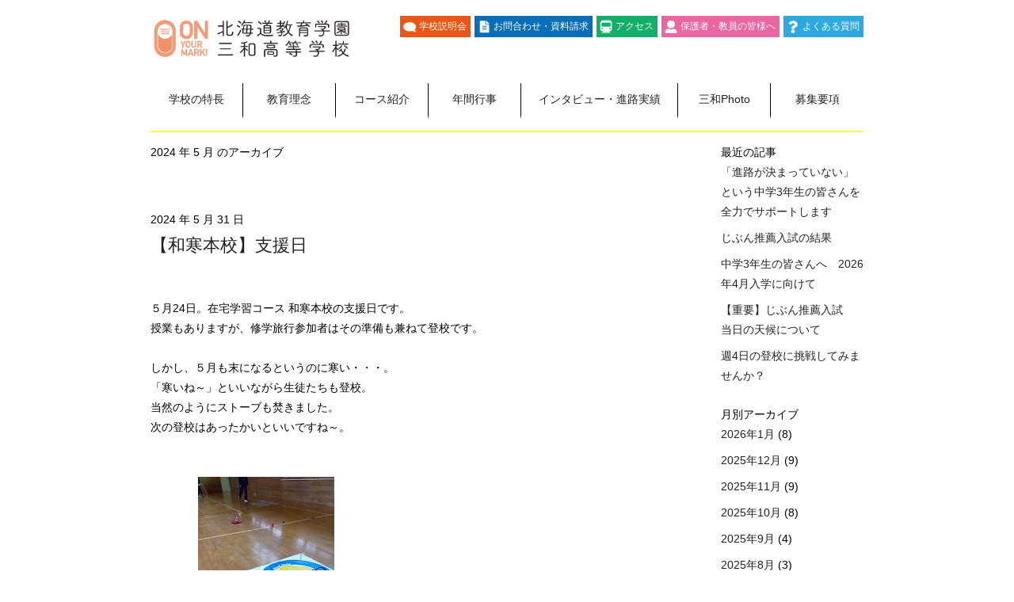

--- FILE ---
content_type: text/html; charset=utf-8
request_url: http://www.sapporo-jg.com/blog?y=2024&m=05
body_size: 56741
content:

<!DOCTYPE html>
<html lang="ja">
  <head>
    <meta charset="utf-8">
    <meta http-equiv="X-UA-Compatible" content="IE=edge,chrome=1">
    <title>スタッフブログ</title>
      <meta name="description" content="札幌自由が丘学園三和高等学校のスタッフブログ">
      <meta name="keywords" content="札幌自由が丘学園三和高等学校,スタッフブログ,速報">
    
    <meta name="viewport" content="width=960">
    <meta name="format-detection" content="address=no,email=no">
    <link rel="stylesheet" href="/20014/stylesheets/pc/style.css?v=202624" media="all">
    <script type="text/javascript" src="/20014/javascripts/pc/jquery-1.9.1.min.js"></script>
    <script type="text/javascript" src="/20014/javascripts/pc/common.js?v=202624"></script>
    <link href="/20014/images/favicon.ico" rel="shortcut icon" type="image/vnd.microsoft.icon" />
  </head>

  <body class="page-a">
    <div class="inner">
    <header>
        <div class="upper">
          <div class="logo"><a href="/sanwa"><img src="/20014/images/h_logo.png" alt="札幌自由が丘学園三和高等学校"></a></div>
          <ul class="links">
            <li><a href="/event">学校説明会</a></li>
            <li><a href="https://sanwa71.sakura.ne.jp/contact/" target="_blank">お問合わせ・資料請求</a></li>
            <li><a href="/sanwa/access">アクセス</a></li>
            <li><a href="/sanwa/for-parents">保護者・教員の皆様へ</a></li>
            <li><a href="/sanwa/faq">よくある質問</a></li>
          </ul><!--links-->
        </div><!--upper-->
        <nav>
          <ul class="gMenu">
            <li><a href="/sanwa/feature">学校の特長</a></li>
            <li><a href="/sanwa/staff">教育理念</a></li>
            <li><a href="/sanwa/curriculum">コース紹介</a></li>
            <li><a href="/sanwa/campuslife">年間行事</a></li>
            <li><a href="/sanwa/interview">インタビュー・進路実績</a></li>
            <li><a href="/sanwa/photo">三和Photo</a></li>
            <li><a href="/sanwa/requirements">募集要項</a></li>
          </ul>
        </nav>
    </header>

    <div class="container">
      
      <div class="contents">
        <div class="sp-inner"></div>
      


<div id="content" class="narrowcolumn" role="main">
  <h4 class="pagetitle">2024 年 5 月 のアーカイブ</h4>
  <div class="navigation">
</div>
  <div class="post">
    <small>2024 年 5 月 31 日</small>
    <h2><a href="/blog?blog_id=3238" title="【和寒本校】支援日">【和寒本校】支援日</a></h2>
    <div class="entry">
      <p>５月24日。在宅学習コース 和寒本校の支援日です。<br />授業もありますが、修学旅行参加者はその準備も兼ねて登校です。<br /><br />しかし、５月も末になるというのに寒い・・・。<br />「寒いね～」といいながら生徒たちも登校。<br />当然のようにストーブも焚きました。<br />次の登校はあったかいといいですね～。<br /><br /><br />
<div style="padding-left: 60px;"><img src="/20014/photo/20240531113849.jpeg" alt="" /></div>
<span style="font-size: 9pt;">体育はフロアカーリング。和寒町スポーツ協会さんからお借りしました。</span><br /><span style="font-size: 9pt;">ありがとうございます！<br /><br /><br /><img src="/20014/photo/20240531114549.jpeg" alt="" /><br />寒い、寒いといいつつ保健室には熱中症予防の掲示。<br />保健の先生のお手製です。今年の夏も熱いみたいですね・・・。</span></p>
    </div>
    <p class="postmetadata">カテゴリー: 
          <a href="/blog?tag=在宅学習コース" title="在宅学習コース">在宅学習コース</a>
    </p>
  </div>
  <div class="post">
    <small>2024 年 5 月 31 日</small>
    <h2><a href="/blog?blog_id=3239" title="【札幌学習センター】美術">【札幌学習センター】美術</a></h2>
    <div class="entry">
      <p>選択「芸術」の授業も始まりました。<br />まずは「美術」からスタートです。<br />「美術」「音楽」「書道」。生徒がそれぞれ選択した科目をひとつ履修します。<br /><br />「流木アート」に取り組んでいます。<br />素材を手に想像力を膨らませてい<br />ますが、まず地を作るのに白を塗る。<br />どんな作品が出来上がるのか楽しみです。<br /><br />みんな頑張ってね～<br /><img src="/20014/photo/20240531120321.jpeg" alt="" /><br /><span style="font-size: 9pt;">先生が集めてきた「素材」です<br /><br /><br /><img src="/20014/photo/20240531120903.jpeg" alt="" /><br />どんな形ができていくのか、楽しみです</span></p>
    </div>
    <p class="postmetadata">カテゴリー: 
          <a href="/blog?tag=通学コース日常" title="通学コース日常">通学コース日常</a>
    </p>
  </div>
  <div class="post">
    <small>2024 年 5 月 29 日</small>
    <h2><a href="/blog?blog_id=3235" title="6/8(土)学校説明会　参加申込み受付スタートしました！">6/8(土)学校説明会　参加申込み受付スタートしました！</a></h2>
    <div class="entry">
      <p><p class="MsoNormal" align="left" style="font-style: normal; font-variant-ligatures: normal; font-variant-caps: normal; font-weight: 400; font-size: 14.6667px; line-height: 14.4pt; font-family: Verdana, Arial, Helvetica, sans-serif;"><span style="font-style: normal; font-variant-ligatures: normal; font-variant-caps: normal; font-weight: 400; font-family: Verdana, Arial, Helvetica, sans-serif;"><span style="padding: 0mm; font-family: メイリオ; color: #1e1e1e; border: 1pt none windowtext;">今年度最初の「学校説明会」を実施致します。<br />高校進学を考えている中学生の皆さんはぜひご参加下さい。<br /></span></span><span style="color: #1e1e1e; font-family: メイリオ; font-size: 14.6667px; font-style: normal; font-variant-ligatures: normal; font-variant-caps: normal; font-weight: 400;">中学1・２年生の皆さんの参加も可能です。<br /></span><span style="font-style: normal; font-variant-ligatures: normal; font-variant-caps: normal; font-weight: 400; font-family: Verdana, Arial, Helvetica, sans-serif;"><span style="padding: 0mm; font-family: メイリオ; color: #1e1e1e; border: 1pt none windowtext;"><br />また、現在高校生で学校生活に悩んでいる方のご相談(転校など)、高校を退学してしまった方のご相談(編入学)も随時受け付けております。<br /></span></span><span style="font-style: normal; font-variant-ligatures: normal; font-variant-caps: normal; font-weight: 400; font-size: 14.6667px; font-family: Verdana, Arial, Helvetica, sans-serif;"><span style="padding: 0mm; font-family: メイリオ; color: #1e1e1e; border: 1pt none windowtext;">高校生活に関する</span></span><span style="font-style: normal; font-variant-ligatures: normal; font-variant-caps: normal; font-weight: 400; font-size: 14.6667px; font-family: メイリオ; color: #1e1e1e;">不安</span><span style="font-style: normal; font-variant-ligatures: normal; font-variant-caps: normal; font-weight: 400; font-size: 14.6667px; font-family: メイリオ; color: #1e1e1e;">や</span><span style="font-style: normal; font-variant-ligatures: normal; font-variant-caps: normal; font-weight: 400; font-size: 14.6667px; font-family: メイリオ; color: #1e1e1e;">疑問</span><span style="font-style: normal; font-variant-ligatures: normal; font-variant-caps: normal; font-weight: 400; font-size: 14.6667px; font-family: メイリオ; color: #1e1e1e;">がある方は、まずは</span><span style="font-style: normal; font-variant-ligatures: normal; font-variant-caps: normal; font-weight: 400; font-size: 14.6667px; font-family: メイリオ; color: #1e1e1e;">ぜひ本校までお問い合わせ下さい。</span><span style="font-style: normal; font-variant-ligatures: normal; font-variant-caps: normal; font-weight: 400; font-family: Verdana, Arial, Helvetica, sans-serif;"><span style="padding: 0mm; font-family: メイリオ; color: #1e1e1e; border: 1pt none windowtext;"><br /></span></span></p>
<p class="MsoNormal" align="left" style="font-style: normal; font-variant-ligatures: normal; font-variant-caps: normal; font-weight: 400; font-size: 14.6667px; line-height: 14.4pt; font-family: Verdana, Arial, Helvetica, sans-serif;"><span style="font-style: normal; font-variant-ligatures: normal; font-variant-caps: normal; font-weight: 400; font-family: Verdana, Arial, Helvetica, sans-serif;"><span style="padding: 0mm; font-family: メイリオ; color: #1e1e1e; border: 1pt none windowtext;"><br /></span></span><span style="padding: 0mm; font-family: メイリオ; color: #1e1e1e; border: 1pt none windowtext;"></span></p>
<p class="MsoNormal" align="left" style="font-style: normal; font-variant-ligatures: normal; font-variant-caps: normal; font-weight: 400; font-size: 14.6667px; line-height: 14.4pt; font-family: Verdana, Arial, Helvetica, sans-serif;"><span style="font-family: メイリオ; color: #1e1e1e;">&nbsp;</span></p>
<p class="MsoNormal" align="left" style="font-style: normal; font-variant-ligatures: normal; font-variant-caps: normal; font-weight: 400; font-size: 14.6667px; line-height: 14.4pt; font-family: Verdana, Arial, Helvetica, sans-serif;"><span style="font-size: 11pt;"><span style="padding: 0mm; font-family: メイリオ; color: #ff6600; border: 1pt none windowtext;"><span style="color: #003366;">【札幌学習センター】(通学・在宅学習コース)</span></span></span></p>
<p class="MsoNormal" align="left" style="font-style: normal; font-variant-ligatures: normal; font-variant-caps: normal; font-weight: 400; font-size: 14.6667px; line-height: 14.4pt; font-family: Verdana, Arial, Helvetica, sans-serif;"><span style="font-style: normal; font-variant-ligatures: normal; font-variant-caps: normal; font-weight: 400; font-size: 14.6667px; font-family: メイリオ;">　　　　　　　　　　　　<br />　　　　　　　　　　　　日程：　 　6/8(土)</span></p>
<p class="MsoNormal" align="left" style="font-style: normal; font-variant-ligatures: normal; font-variant-caps: normal; font-weight: 400; font-size: 14.6667px; line-height: 14.4pt; font-family: Verdana, Arial, Helvetica, sans-serif;"><span style="font-style: normal; font-variant-ligatures: normal; font-variant-caps: normal; font-weight: 400; font-size: 11pt; font-family: 'ヒラギノ角ゴシック Pro', 'Hiragino Kaku Gothic Pro', メイリオ, Meiryo, Verdana, Osaka, 'ＭＳ Ｐゴシック', 'MS PGothic', sans-serif;"><span style="padding: 0mm; font-family: メイリオ; border: 1pt none windowtext;"><span lang="EN-US"><span style="font-style: normal; font-variant-ligatures: normal; font-variant-caps: normal; font-weight: 400; font-size: 14.6667px; font-family: メイリオ; color: #ff0000;"><span style="font-style: normal; font-variant-ligatures: normal; font-variant-caps: normal; font-weight: 400; font-size: 14.6667px; font-family: メイリオ; color: #000000;"><span style="font-style: normal; font-variant-ligatures: normal; font-variant-caps: normal; font-weight: 400; font-size: 14.6667px; font-family: メイリオ; color: #ff0000;"><span lang="EN-US" style="font-style: normal; font-variant-ligatures: normal; font-variant-caps: normal; font-weight: 400; font-size: 14.6667px; font-family: メイリオ; color: #000000;"><span style="font-style: normal; font-variant-ligatures: normal; font-variant-caps: normal; font-weight: 400; font-size: 14.6667px; font-family: メイリオ;">　　　　　　　　　　　　時間：　　　説明会　</span><span lang="EN-US" style="font-style: normal; font-variant-ligatures: normal; font-variant-caps: normal; font-weight: 400; font-size: 14.6667px; font-family: メイリオ;">&nbsp;&nbsp;</span><span style="font-style: normal; font-variant-ligatures: normal; font-variant-caps: normal; font-weight: 400; font-size: 14.6667px; font-family: メイリオ;">　　　</span><span lang="EN-US" style="font-style: normal; font-variant-ligatures: normal; font-variant-caps: normal; font-weight: 400; font-size: 14.6667px; font-family: メイリオ;">&nbsp; 　　 10:00~10:50<br /></span></span></span></span></span></span></span></span><span style="font-style: normal; font-variant-ligatures: normal; font-variant-caps: normal; font-weight: 400; font-size: 14.6667px; font-family: メイリオ;">　　　　　　　　　　　　　　　　　 体験授業(英語)　</span><span lang="EN-US" style="font-style: normal; font-variant-ligatures: normal; font-variant-caps: normal; font-weight: 400; font-size: 14.6667px; font-family: メイリオ;">&nbsp;&nbsp;</span><span style="font-style: normal; font-variant-ligatures: normal; font-variant-caps: normal; font-weight: 400; font-size: 14.6667px; font-family: メイリオ;">　　&nbsp; </span><span lang="EN-US" style="font-style: normal; font-variant-ligatures: normal; font-variant-caps: normal; font-weight: 400; font-size: 14.6667px; font-family: メイリオ;">11:00~11:30</span><span style="font-style: normal; font-variant-ligatures: normal; font-variant-caps: normal; font-weight: 400; font-size: 11pt; font-family: 'ヒラギノ角ゴシック Pro', 'Hiragino Kaku Gothic Pro', メイリオ, Meiryo, Verdana, Osaka, 'ＭＳ Ｐゴシック', 'MS PGothic', sans-serif;"><span style="padding: 0mm; font-family: メイリオ; border: 1pt none windowtext;"><span lang="EN-US"><span style="font-style: normal; font-variant-ligatures: normal; font-variant-caps: normal; font-weight: 400; font-size: 14.6667px; font-family: メイリオ; color: #ff0000;"><span style="font-style: normal; font-variant-ligatures: normal; font-variant-caps: normal; font-weight: 400; font-size: 14.6667px; font-family: メイリオ; color: #000000;"><span style="font-style: normal; font-variant-ligatures: normal; font-variant-caps: normal; font-weight: 400; font-size: 14.6667px; font-family: メイリオ; color: #ff0000;"><span lang="EN-US" style="font-style: normal; font-variant-ligatures: normal; font-variant-caps: normal; font-weight: 400; font-size: 14.6667px; font-family: メイリオ; color: #000000;"><span lang="EN-US" style="font-style: normal; font-variant-ligatures: normal; font-variant-caps: normal; font-weight: 400; font-size: 14.6667px; font-family: メイリオ;"><br /></span></span></span></span></span></span></span></span><span style="font-style: normal; font-variant-ligatures: normal; font-variant-caps: normal; font-weight: 400; font-size: 14px; font-family: 'ヒラギノ角ゴシック Pro', 'Hiragino Kaku Gothic Pro', メイリオ, Meiryo, Verdana, Osaka, 'ＭＳ Ｐゴシック', 'MS PGothic', sans-serif;"></span></p>
<p class="MsoNormal" align="left" style="font-style: normal; font-variant-ligatures: normal; font-variant-caps: normal; font-weight: 400; font-size: 14.6667px; line-height: 14.4pt; font-family: Verdana, Arial, Helvetica, sans-serif;"><span style="font-style: normal; font-variant-ligatures: normal; font-variant-caps: normal; font-weight: 400; font-size: 14.6667px; font-family: メイリオ;"><span style="font-size: 11pt;"><span style="padding: 0mm; font-family: メイリオ; border: 1pt none windowtext;"><span lang="EN-US"><span style="font-style: normal; font-variant-ligatures: normal; font-variant-caps: normal; font-weight: 400; font-size: 14.6667px; font-family: メイリオ; color: #ff0000;"><span style="font-style: normal; font-variant-ligatures: normal; font-variant-caps: normal; font-weight: 400; font-size: 14.6667px; font-family: メイリオ; color: #000000;"><span style="font-style: normal; font-variant-ligatures: normal; font-variant-caps: normal; font-weight: 400; font-size: 14.6667px; font-family: メイリオ; color: #ff0000;"><span lang="EN-US" style="font-style: normal; font-variant-ligatures: normal; font-variant-caps: normal; font-weight: 400; font-size: 14.6667px; font-family: メイリオ; color: #000000;"><span lang="EN-US" style="font-style: normal; font-variant-ligatures: normal; font-variant-caps: normal; font-weight: 400; font-size: 14.6667px; font-family: メイリオ;">&nbsp; &nbsp;</span><span style="font-style: normal; font-variant-ligatures: normal; font-variant-caps: normal; font-weight: 400; font-size: 14.6667px; font-family: メイリオ;">　　　　　　　　　　　　　　　　 個別相談</span><span lang="EN-US" style="font-style: normal; font-variant-ligatures: normal; font-variant-caps: normal; font-weight: 400; font-size: 14.6667px; font-family: メイリオ;">&nbsp;&nbsp;&nbsp;&nbsp;</span><span style="font-style: normal; font-variant-ligatures: normal; font-variant-caps: normal; font-weight: 400; font-size: 14.6667px; font-family: メイリオ;">　　　　</span><span lang="EN-US" style="font-style: normal; font-variant-ligatures: normal; font-variant-caps: normal; font-weight: 400; font-size: 14.6667px; font-family: メイリオ;">&nbsp; 　 11:30~</span></span></span><span style="font-style: normal; font-variant-ligatures: normal; font-variant-caps: normal; font-weight: 400; font-size: 14.6667px; font-family: メイリオ;">　</span></span></span></span></span></span></span></p>
<p class="MsoNormal" align="left" style="font-style: normal; font-variant-ligatures: normal; font-variant-caps: normal; font-weight: 400; font-size: 14.6667px; line-height: 14.4pt; font-family: Verdana, Arial, Helvetica, sans-serif;"><span style="font-style: normal; font-variant-ligatures: normal; font-variant-caps: normal; font-weight: 400; font-size: 14.6667px; font-family: メイリオ;">　　　　　　　　　　　　　　　　　</span><span style="font-style: normal; font-variant-ligatures: normal; font-variant-caps: normal; font-weight: 400; font-size: 14.6667px; font-family: メイリオ; color: #ff0000;"><span style="color: #000000;"><br /><span style="font-size: 12pt; color: #333300;">上記の日程以外でも個別相談が可能です。</span><br /><span style="font-size: 12pt; color: #333300;">日程調整のため、まずはメール又は電話で学校までお問い合わせ下さい。</span></span></span></p>
<p class="MsoNormal" align="left" style="font-style: normal; font-variant-ligatures: normal; font-variant-caps: normal; font-weight: 400; font-size: 14.6667px; line-height: 14.4pt; font-family: Verdana, Arial, Helvetica, sans-serif;"><br style="color: #ff0000; font-family: メイリオ; font-size: 14.6667px;" /><span style="font-size: 11pt;"><span lang="EN-US" style="padding: 0mm; font-family: Verdana, sans-serif; border: 1pt none windowtext;"><span style="font-style: normal; font-variant-ligatures: normal; font-variant-caps: normal; font-weight: 400; font-size: 14.6667px; font-family: メイリオ; color: #ff6600;"><span style="color: #003366;">【和寒本校】(在宅学習コース)<br /></span>　　　　　　<br />　　　　　　　　　　　</span></span><span style="padding: 0mm; font-family: メイリオ; border: 1pt none windowtext;">　日程：　 　7<span lang="EN-US"><span lang="EN-US" style="font-style: normal; font-variant-ligatures: normal; font-variant-caps: normal; font-weight: 400; font-size: 14.6667px; font-family: メイリオ;">/19(金)</span><br /></span>　　　　　　　　　　　　時間：　　 要相談<span lang="EN-US">(</span>時間は予約時に打ち合わせます<span lang="EN-US">)<br /></span>　　　　　　　　　　　　内容：　　 学校見学・<span lang="EN-US">&nbsp;</span>個別相談　</span></span><span style="font-size: 11pt;"><span style="padding: 0mm; font-family: メイリオ; border: 1pt none windowtext;"><br /></span></span></p>
<p class="MsoNormal" align="left" style="font-style: normal; font-variant-ligatures: normal; font-variant-caps: normal; font-weight: 400; font-size: 14.6667px; line-height: 14.4pt; font-family: Verdana, Arial, Helvetica, sans-serif;"><span style="font-size: 11pt;"><span style="padding: 0mm; font-family: メイリオ; color: red; border: 1pt none windowtext;">　　　　　　　　　　　　　　　　　 ＊札幌学習センター、和寒本校とも人数に制限がございます。<br /><span style="color: #000000;"><span style="color: #ff0000;">　　　　　　　　　　　　　　　　　&nbsp; &nbsp; 必ずご予約をお願い致します。<br /></span></span></span><span style="padding: 0mm; font-family: メイリオ; color: red; border: 1pt none windowtext;"><span style="color: #000000;"><br /><br /></span></span></span></p>
<p class="MsoNormal" align="left" style="font-style: normal; font-variant-ligatures: normal; font-variant-caps: normal; font-weight: 400; font-size: 14.6667px; line-height: 14.4pt; font-family: Verdana, Arial, Helvetica, sans-serif;"><span style="font-size: 11pt; color: #ff6600;"><span lang="EN-US" style="padding: 0mm; font-family: Arial, sans-serif; border: 1pt none windowtext;">▼</span><span style="padding: 0mm; font-family: メイリオ; border: 1pt none windowtext;">お電話でのお問い合わせは、平日／</span><span lang="EN-US" style="padding: 0mm; font-family: 'inherit', serif; border: 1pt none windowtext;">10:00</span><span style="padding: 0mm; font-family: メイリオ; border: 1pt none windowtext;">～</span><span lang="EN-US" style="padding: 0mm; font-family: 'inherit', serif; border: 1pt none windowtext;">16:00</span><span style="padding: 0mm; font-family: メイリオ; border: 1pt none windowtext;">でお願い致します。<br />　お問い合わせ先【札幌学習センター：011-792-1468】</span></span></p>
<p class="MsoNormal" align="left" style="font-style: normal; font-variant-ligatures: normal; font-variant-caps: normal; font-weight: 400; font-size: 14.6667px; line-height: 14.4pt; font-family: Verdana, Arial, Helvetica, sans-serif;"><span lang="EN-US" style="font-size: 11pt; font-family: Verdana, sans-serif; color: #ff6600;">&nbsp;</span></p>
<p class="MsoNormal" align="left" style="font-style: normal; font-variant-ligatures: normal; font-variant-caps: normal; font-weight: 400; font-size: 14.6667px; line-height: 14.4pt; font-family: Verdana, Arial, Helvetica, sans-serif;"><span style="font-size: 11pt;"><span style="color: #ff6600;"><span lang="EN-US" style="padding: 0mm; font-family: Arial, sans-serif; border: 1pt none windowtext;">▼上記</span><span style="padding: 0mm; font-family: メイリオ; border: 1pt none windowtext;">のお時間でのお電話が難しい場合は、メールでのお問い合わせをお願い致します。</span></span><span lang="EN-US" style="font-family: Verdana, sans-serif;"><o:p></o:p></span></span></p>
<p class="MsoNormal" align="left" style="font-style: normal; font-variant-ligatures: normal; font-variant-caps: normal; font-weight: 400; font-size: 14.6667px; line-height: 14.4pt; font-family: Verdana, Arial, Helvetica, sans-serif;"><span lang="EN-US" style="font-size: 11pt; font-family: Verdana, sans-serif;">&nbsp;</span></p>
<p class="MsoNormal" align="left" style="font-style: normal; font-variant-ligatures: normal; font-variant-caps: normal; font-weight: 400; font-size: 14.6667px; line-height: 14.4pt;"><span style="font-size: 11pt;"><span style="font-family: 'ＭＳ Ｐゴシック'; padding: 0mm; border: 1pt none windowtext;">＜投稿日：</span><span lang="EN-US" style="font-family: Verdana, sans-serif; padding: 0mm; border: 1pt none windowtext;">2024</span><span style="font-family: 'ＭＳ Ｐゴシック'; padding: 0mm; border: 1pt none windowtext;">年</span><span style="padding: 0mm; border: 1pt none windowtext;"><span face="Verdana, sans-serif" style="font-family: Verdana, sans-serif;">5</span></span><span style="font-family: 'ＭＳ Ｐゴシック'; padding: 0mm; border: 1pt none windowtext;">月</span><span style="padding: 0mm; border: 1pt none windowtext;"><span face="Verdana, sans-serif" style="font-family: Verdana, sans-serif;">29</span></span><span style="font-family: 'ＭＳ Ｐゴシック'; padding: 0mm; border: 1pt none windowtext;">日(水）＞</span></span></p></p>
    </div>
    <p class="postmetadata">カテゴリー: 
          <a href="/blog?tag=学校説明会" title="学校説明会">学校説明会</a>
    </p>
  </div>
  <div class="post">
    <small>2024 年 5 月 22 日</small>
    <h2><a href="/blog?blog_id=3218" title="2025年度入学者向け　学校説明会・個別相談に関するお知らせ">2025年度入学者向け　学校説明会・個別相談に関するお知らせ</a></h2>
    <div class="entry">
      <p><p style="font-style: normal; font-variant-ligatures: normal; font-variant-caps: normal; font-weight: 400; font-size: 14px; line-height: inherit; font-family: 'ヒラギノ角ゴシック Pro', 'Hiragino Kaku Gothic Pro', メイリオ, Meiryo, Verdana, Osaka, 'ＭＳ Ｐゴシック', 'MS PGothic', sans-serif;"><span style="font-style: normal; font-variant-ligatures: normal; font-variant-caps: normal; font-weight: 400; font-size: 14.6667px; font-family: メイリオ;"><span style="font-size: 13pt;"><strong><span style="color: #003366;">【中学生の皆さん及び保護者の皆さんへ】</span></strong></span><br /><span style="font-size: 12pt; color: #ff0000;"><strong>2025年度入学者向けの学校説明会・個別相談は、6月より実施致します。</strong></span><br /></span>詳細につきましてはホームページにて随時お知らせします。<br style="font-family: メイリオ; font-size: 14.6667px;" /><span style="font-style: normal; font-variant-ligatures: normal; font-variant-caps: normal; font-weight: 400; font-size: 14.6667px; font-family: メイリオ;"><span style="font-style: normal; font-variant-ligatures: normal; font-variant-caps: normal; font-weight: 400; font-size: 14.6667px; font-family: メイリオ;"><span style="font-style: normal; font-variant-ligatures: normal; font-variant-caps: normal; font-weight: 400; font-size: 14.6667px; font-family: メイリオ;">人数制限がございますので、学校説明会への参加ご希望の方は、お電話にてご予約をお願い致します。<br /><br /></span><span style="font-size: 13pt; color: #0000ff;"><span style="color: #003366;">【高校在学中の皆さん及び保護者の皆さんへ】</span><br /></span></span></span></p>
<p style="font-style: normal; font-variant-ligatures: normal; font-variant-caps: normal; font-weight: 400; font-size: 14px; line-height: inherit; font-family: 'ヒラギノ角ゴシック Pro', 'Hiragino Kaku Gothic Pro', メイリオ, Meiryo, Verdana, Osaka, 'ＭＳ Ｐゴシック', 'MS PGothic', sans-serif;"><span style="font-size: 12pt; color: #ff0000;"><strong><span style="font-style: normal; font-variant-ligatures: normal; font-variant-caps: normal; font-family: メイリオ;">個別相談を</span><span style="font-style: normal; font-variant-ligatures: normal; font-variant-caps: normal; font-family: メイリオ;">随時受け付けております。</span></strong></span></p>
<p style="font-style: normal; font-variant-ligatures: normal; font-variant-caps: normal; font-weight: 400; font-size: 14px; line-height: inherit; font-family: 'ヒラギノ角ゴシック Pro', 'Hiragino Kaku Gothic Pro', メイリオ, Meiryo, Verdana, Osaka, 'ＭＳ Ｐゴシック', 'MS PGothic', sans-serif;"><span style="font-style: normal; font-variant-ligatures: normal; font-variant-caps: normal; font-weight: 400; font-size: 14.6667px; font-family: メイリオ;">お電話で日程をご相談のうえ、対応致します。<br /></span></p>
<span style="font-style: normal; font-variant-ligatures: normal; font-variant-caps: normal; font-weight: 400; font-size: 14.6667px; font-family: メイリオ;">まずはぜひ学校までご連絡下さい。<br /><br /></span>
<p class="MsoNormal" align="left" style="font-style: normal; font-variant-ligatures: normal; font-variant-caps: normal; font-weight: 400; font-size: 14.6667px; line-height: 14.4pt; font-family: Verdana, Arial, Helvetica, sans-serif;"><span style="font-size: 11pt; color: #333399;"><span lang="EN-US" style="padding: 0mm; font-family: Arial, sans-serif; border: 1pt none windowtext;">▼</span><span style="padding: 0mm; font-family: メイリオ; border: 1pt none windowtext;">お電話でのお問い合わせは、平日／</span><span lang="EN-US" style="padding: 0mm; font-family: 'inherit', serif; border: 1pt none windowtext;">10:00</span><span style="padding: 0mm; font-family: メイリオ; border: 1pt none windowtext;">～</span><span lang="EN-US" style="padding: 0mm; font-family: 'inherit', serif; border: 1pt none windowtext;">16:00</span><span style="padding: 0mm; font-family: メイリオ; border: 1pt none windowtext;">でお願い致します。<br /><br /><span lang="EN-US" style="padding: 0mm; font-family: Arial, sans-serif; border: 1pt none windowtext;">▼日程をご相談のうえ、いつでも個別に対応致します。</span><br /></span><span lang="EN-US" style="font-family: Verdana, sans-serif;"><o:p></o:p></span></span></p>
<p class="MsoNormal" align="left" style="font-style: normal; font-variant-ligatures: normal; font-variant-caps: normal; font-weight: 400; font-size: 14.6667px; line-height: 14.4pt; font-family: Verdana, Arial, Helvetica, sans-serif;"><span lang="EN-US" style="font-size: 11pt; font-family: Verdana, sans-serif; color: #333399;">&nbsp;</span></p>
<p class="MsoNormal" align="left" style="font-style: normal; font-variant-ligatures: normal; font-variant-caps: normal; font-weight: 400; font-size: 14.6667px; line-height: 14.4pt; font-family: Verdana, Arial, Helvetica, sans-serif;"><span style="font-size: 11pt;"><span style="color: #ff6600;"><span lang="EN-US" style="padding: 0mm; font-family: Arial, sans-serif; color: #333399; border: 1pt none windowtext;">▼上記</span><span style="padding: 0mm; font-family: メイリオ; border: 1pt none windowtext;"><span style="color: #333399;">のお時間でのお電話が難しい場合は、メールでのお問い合わせをお願い致します。</span><br /><span style="color: #333399;">　まずはご連絡ください！！</span><br /><br /></span></span></span></p>
<p class="MsoNormal" align="left" style="font-style: normal; font-variant-ligatures: normal; font-variant-caps: normal; font-weight: 400; font-size: 14.6667px; line-height: 14.4pt; font-family: Verdana, Arial, Helvetica, sans-serif;"></p>
<p style="font-style: normal; font-variant-ligatures: normal; font-variant-caps: normal; font-weight: 400; font-size: 14px; line-height: inherit;"><span style="font-family: 'ＭＳ Ｐゴシック'; padding: 0mm; font-size: 11pt; border: 1pt none windowtext;">＜投稿日：</span><span lang="EN-US" style="font-family: Verdana, sans-serif; padding: 0mm; font-size: 11pt; border: 1pt none windowtext;">2024</span><span style="font-family: 'ＭＳ Ｐゴシック'; padding: 0mm; font-size: 11pt; border: 1pt none windowtext;">年</span><span style="padding: 0mm; font-size: 11pt; border: 1pt none windowtext;"><span face="Verdana, sans-serif" style="font-family: Verdana, sans-serif;">5</span></span><span style="font-family: 'ＭＳ Ｐゴシック'; padding: 0mm; font-size: 11pt; border: 1pt none windowtext;">月</span><span style="font-family: 'ＭＳ Ｐゴシック'; padding: 0mm; font-size: 11pt; border: 1pt none windowtext;"><span face="Verdana, sans-serif" style="font-family: Verdana, sans-serif;">22</span></span><span style="font-family: 'ＭＳ Ｐゴシック'; padding: 0mm; font-size: 11pt; border: 1pt none windowtext;">日(水）＞</span></p></p>
    </div>
    <p class="postmetadata">カテゴリー: 
          <a href="/blog?tag=学校説明会" title="学校説明会">学校説明会</a>
          <a href="/blog?tag=個別相談" title="個別相談">個別相談</a>
    </p>
  </div>
  <div class="post">
    <small>2024 年 5 月 21 日</small>
    <h2><a href="/blog?blog_id=3227" title="【札幌学習センター】ボウリング大会">【札幌学習センター】ボウリング大会</a></h2>
    <div class="entry">
      <p>GWも終わり、新入生も学校生活に慣れつつある今日この頃です。<br /><br />全学年での行事。交流会です。<br />お世話になったのは昨年同様、サッポロオリンピアボウルさん。老舗です。<br />昨年と違うのは、行きはウォーミングアップも兼ね徒歩です。てくてく学校から４０分の道のり。<br /><br />ボウリング場につくとすでにぐったりぎみの面々も&hellip;。<br />しかし、ちょっとのレクチャーののちゲームが始まるとかなり燃えています。<br />あちこちから拍手と歓声とガッツポーズ。<br /><br />初めてのボウリングで不安そうだった１年生も、<br />１年ぶりという２，３年生もたくさんの笑顔が見られました。<br /><br />飲食OKとしましたのであちこちで「おやつ交換」の姿も。<br />「食べる？」がきっかけで初対面でも仲良くなれますね。<br /><br /><img src="/20014/photo/20240521152554.jpeg" alt="" /></p>
    </div>
    <p class="postmetadata">カテゴリー: 
          <a href="/blog?tag=通学コース日常" title="通学コース日常">通学コース日常</a>
    </p>
  </div>
</div>


<div id="sidebar_blog">

    <h5>最近の記事</h5>
    <ul>
      <li>
        <a href="/blog?blog_id=3727" title="「進路が決まっていない」という中学3年生の皆さんを全力でサポートします">
          「進路が決まっていない」という中学3年生の皆さんを全力でサポートします
        </a>
      </li>
      <li>
        <a href="/blog?blog_id=3721" title="じぶん推薦入試の結果">
          じぶん推薦入試の結果
        </a>
      </li>
      <li>
        <a href="/blog?blog_id=3716" title="中学3年生の皆さんへ　2026年4月入学に向けて">
          中学3年生の皆さんへ　2026年4月入学に向けて
        </a>
      </li>
      <li>
        <a href="/blog?blog_id=3718" title="【重要】じぶん推薦入試　当日の天候について">
          【重要】じぶん推薦入試　当日の天候について
        </a>
      </li>
      <li>
        <a href="/blog?blog_id=3717" title="週4日の登校に挑戦してみませんか？">
          週4日の登校に挑戦してみませんか？
        </a>
      </li>
    </ul>

    <h5>月別アーカイブ</h5>
    <ul>
      <li>
        <a href="/blog?y=2026&m=01">
          2026年1月
        </a>(8)
      </li>
      <li>
        <a href="/blog?y=2025&m=12">
          2025年12月
        </a>(9)
      </li>
      <li>
        <a href="/blog?y=2025&m=11">
          2025年11月
        </a>(9)
      </li>
      <li>
        <a href="/blog?y=2025&m=10">
          2025年10月
        </a>(8)
      </li>
      <li>
        <a href="/blog?y=2025&m=09">
          2025年9月
        </a>(4)
      </li>
      <li>
        <a href="/blog?y=2025&m=08">
          2025年8月
        </a>(3)
      </li>
      <li>
        <a href="/blog?y=2025&m=07">
          2025年7月
        </a>(8)
      </li>
      <li>
        <a href="/blog?y=2025&m=06">
          2025年6月
        </a>(6)
      </li>
      <li>
        <a href="/blog?y=2025&m=05">
          2025年5月
        </a>(7)
      </li>
      <li>
        <a href="/blog?y=2025&m=04">
          2025年4月
        </a>(3)
      </li>
      <li>
        <a href="/blog?y=2025&m=03">
          2025年3月
        </a>(5)
      </li>
      <li>
        <a href="/blog?y=2025&m=02">
          2025年2月
        </a>(7)
      </li>
      <li>
        <a href="/blog?y=2025&m=01">
          2025年1月
        </a>(6)
      </li>
      <li>
        <a href="/blog?y=2024&m=12">
          2024年12月
        </a>(9)
      </li>
      <li>
        <a href="/blog?y=2024&m=11">
          2024年11月
        </a>(11)
      </li>
      <li>
        <a href="/blog?y=2024&m=10">
          2024年10月
        </a>(5)
      </li>
      <li>
        <a href="/blog?y=2024&m=09">
          2024年9月
        </a>(4)
      </li>
      <li>
        <a href="/blog?y=2024&m=08">
          2024年8月
        </a>(5)
      </li>
      <li>
        <a href="/blog?y=2024&m=07">
          2024年7月
        </a>(12)
      </li>
      <li>
        <a href="/blog?y=2024&m=06">
          2024年6月
        </a>(5)
      </li>
      <li>
        <a href="/blog?y=2024&m=05">
          2024年5月
        </a>(5)
      </li>
      <li>
        <a href="/blog?y=2024&m=04">
          2024年4月
        </a>(5)
      </li>
      <li>
        <a href="/blog?y=2024&m=03">
          2024年3月
        </a>(4)
      </li>
      <li>
        <a href="/blog?y=2024&m=02">
          2024年2月
        </a>(3)
      </li>
      <li>
        <a href="/blog?y=2024&m=01">
          2024年1月
        </a>(4)
      </li>
      <li>
        <a href="/blog?y=2023&m=12">
          2023年12月
        </a>(8)
      </li>
      <li>
        <a href="/blog?y=2023&m=11">
          2023年11月
        </a>(6)
      </li>
      <li>
        <a href="/blog?y=2023&m=10">
          2023年10月
        </a>(6)
      </li>
      <li>
        <a href="/blog?y=2023&m=09">
          2023年9月
        </a>(4)
      </li>
      <li>
        <a href="/blog?y=2023&m=08">
          2023年8月
        </a>(7)
      </li>
      <li>
        <a href="/blog?y=2023&m=07">
          2023年7月
        </a>(2)
      </li>
      <li>
        <a href="/blog?y=2023&m=06">
          2023年6月
        </a>(7)
      </li>
      <li>
        <a href="/blog?y=2023&m=05">
          2023年5月
        </a>(6)
      </li>
      <li>
        <a href="/blog?y=2023&m=04">
          2023年4月
        </a>(4)
      </li>
      <li>
        <a href="/blog?y=2023&m=03">
          2023年3月
        </a>(7)
      </li>
      <li>
        <a href="/blog?y=2023&m=02">
          2023年2月
        </a>(8)
      </li>
      <li>
        <a href="/blog?y=2023&m=01">
          2023年1月
        </a>(4)
      </li>
      <li>
        <a href="/blog?y=2022&m=12">
          2022年12月
        </a>(8)
      </li>
      <li>
        <a href="/blog?y=2022&m=11">
          2022年11月
        </a>(7)
      </li>
      <li>
        <a href="/blog?y=2022&m=10">
          2022年10月
        </a>(6)
      </li>
      <li>
        <a href="/blog?y=2022&m=09">
          2022年9月
        </a>(7)
      </li>
      <li>
        <a href="/blog?y=2022&m=08">
          2022年8月
        </a>(8)
      </li>
      <li>
        <a href="/blog?y=2022&m=07">
          2022年7月
        </a>(7)
      </li>
      <li>
        <a href="/blog?y=2022&m=06">
          2022年6月
        </a>(6)
      </li>
      <li>
        <a href="/blog?y=2022&m=05">
          2022年5月
        </a>(5)
      </li>
      <li>
        <a href="/blog?y=2022&m=04">
          2022年4月
        </a>(9)
      </li>
      <li>
        <a href="/blog?y=2022&m=03">
          2022年3月
        </a>(9)
      </li>
      <li>
        <a href="/blog?y=2022&m=02">
          2022年2月
        </a>(4)
      </li>
      <li>
        <a href="/blog?y=2022&m=01">
          2022年1月
        </a>(6)
      </li>
      <li>
        <a href="/blog?y=2021&m=12">
          2021年12月
        </a>(9)
      </li>
      <li>
        <a href="/blog?y=2021&m=11">
          2021年11月
        </a>(6)
      </li>
      <li>
        <a href="/blog?y=2021&m=10">
          2021年10月
        </a>(7)
      </li>
      <li>
        <a href="/blog?y=2021&m=09">
          2021年9月
        </a>(6)
      </li>
      <li>
        <a href="/blog?y=2021&m=08">
          2021年8月
        </a>(7)
      </li>
      <li>
        <a href="/blog?y=2021&m=07">
          2021年7月
        </a>(6)
      </li>
      <li>
        <a href="/blog?y=2021&m=06">
          2021年6月
        </a>(9)
      </li>
      <li>
        <a href="/blog?y=2021&m=05">
          2021年5月
        </a>(8)
      </li>
      <li>
        <a href="/blog?y=2021&m=04">
          2021年4月
        </a>(4)
      </li>
      <li>
        <a href="/blog?y=2021&m=03">
          2021年3月
        </a>(5)
      </li>
      <li>
        <a href="/blog?y=2021&m=02">
          2021年2月
        </a>(3)
      </li>
      <li>
        <a href="/blog?y=2021&m=01">
          2021年1月
        </a>(5)
      </li>
      <li>
        <a href="/blog?y=2020&m=12">
          2020年12月
        </a>(7)
      </li>
      <li>
        <a href="/blog?y=2020&m=11">
          2020年11月
        </a>(7)
      </li>
      <li>
        <a href="/blog?y=2020&m=10">
          2020年10月
        </a>(8)
      </li>
      <li>
        <a href="/blog?y=2020&m=09">
          2020年9月
        </a>(8)
      </li>
      <li>
        <a href="/blog?y=2020&m=08">
          2020年8月
        </a>(5)
      </li>
      <li>
        <a href="/blog?y=2020&m=07">
          2020年7月
        </a>(10)
      </li>
      <li>
        <a href="/blog?y=2020&m=06">
          2020年6月
        </a>(10)
      </li>
      <li>
        <a href="/blog?y=2020&m=05">
          2020年5月
        </a>(1)
      </li>
      <li>
        <a href="/blog?y=2020&m=04">
          2020年4月
        </a>(3)
      </li>
      <li>
        <a href="/blog?y=2020&m=03">
          2020年3月
        </a>(6)
      </li>
      <li>
        <a href="/blog?y=2020&m=02">
          2020年2月
        </a>(3)
      </li>
      <li>
        <a href="/blog?y=2020&m=01">
          2020年1月
        </a>(1)
      </li>
      <li>
        <a href="/blog?y=2019&m=12">
          2019年12月
        </a>(2)
      </li>
      <li>
        <a href="/blog?y=2019&m=11">
          2019年11月
        </a>(1)
      </li>
      <li>
        <a href="/blog?y=2019&m=10">
          2019年10月
        </a>(1)
      </li>
      <li>
        <a href="/blog?y=2019&m=09">
          2019年9月
        </a>(1)
      </li>
      <li>
        <a href="/blog?y=2019&m=08">
          2019年8月
        </a>(1)
      </li>
      <li>
        <a href="/blog?y=2019&m=07">
          2019年7月
        </a>(5)
      </li>
      <li>
        <a href="/blog?y=2019&m=06">
          2019年6月
        </a>(6)
      </li>
      <li>
        <a href="/blog?y=2019&m=05">
          2019年5月
        </a>(4)
      </li>
      <li>
        <a href="/blog?y=2019&m=04">
          2019年4月
        </a>(2)
      </li>
      <li>
        <a href="/blog?y=2019&m=03">
          2019年3月
        </a>(3)
      </li>
      <li>
        <a href="/blog?y=2019&m=02">
          2019年2月
        </a>(10)
      </li>
      <li>
        <a href="/blog?y=2019&m=01">
          2019年1月
        </a>(1)
      </li>
      <li>
        <a href="/blog?y=2018&m=12">
          2018年12月
        </a>(5)
      </li>
      <li>
        <a href="/blog?y=2018&m=11">
          2018年11月
        </a>(8)
      </li>
      <li>
        <a href="/blog?y=2018&m=10">
          2018年10月
        </a>(6)
      </li>
      <li>
        <a href="/blog?y=2018&m=09">
          2018年9月
        </a>(4)
      </li>
      <li>
        <a href="/blog?y=2018&m=08">
          2018年8月
        </a>(4)
      </li>
      <li>
        <a href="/blog?y=2018&m=07">
          2018年7月
        </a>(9)
      </li>
      <li>
        <a href="/blog?y=2018&m=06">
          2018年6月
        </a>(6)
      </li>
      <li>
        <a href="/blog?y=2018&m=05">
          2018年5月
        </a>(6)
      </li>
      <li>
        <a href="/blog?y=2018&m=04">
          2018年4月
        </a>(4)
      </li>
      <li>
        <a href="/blog?y=2018&m=03">
          2018年3月
        </a>(6)
      </li>
      <li>
        <a href="/blog?y=2018&m=02">
          2018年2月
        </a>(6)
      </li>
      <li>
        <a href="/blog?y=2018&m=01">
          2018年1月
        </a>(3)
      </li>
      <li>
        <a href="/blog?y=2017&m=12">
          2017年12月
        </a>(6)
      </li>
      <li>
        <a href="/blog?y=2017&m=11">
          2017年11月
        </a>(3)
      </li>
      <li>
        <a href="/blog?y=2017&m=10">
          2017年10月
        </a>(6)
      </li>
      <li>
        <a href="/blog?y=2017&m=09">
          2017年9月
        </a>(4)
      </li>
      <li>
        <a href="/blog?y=2017&m=08">
          2017年8月
        </a>(6)
      </li>
      <li>
        <a href="/blog?y=2017&m=07">
          2017年7月
        </a>(8)
      </li>
      <li>
        <a href="/blog?y=2017&m=06">
          2017年6月
        </a>(9)
      </li>
      <li>
        <a href="/blog?y=2017&m=05">
          2017年5月
        </a>(5)
      </li>
      <li>
        <a href="/blog?y=2017&m=04">
          2017年4月
        </a>(5)
      </li>
      <li>
        <a href="/blog?y=2017&m=03">
          2017年3月
        </a>(3)
      </li>
      <li>
        <a href="/blog?y=2017&m=02">
          2017年2月
        </a>(4)
      </li>
      <li>
        <a href="/blog?y=2017&m=01">
          2017年1月
        </a>(3)
      </li>
      <li>
        <a href="/blog?y=2016&m=12">
          2016年12月
        </a>(4)
      </li>
      <li>
        <a href="/blog?y=2016&m=11">
          2016年11月
        </a>(5)
      </li>
      <li>
        <a href="/blog?y=2016&m=10">
          2016年10月
        </a>(3)
      </li>
      <li>
        <a href="/blog?y=2016&m=09">
          2016年9月
        </a>(7)
      </li>
      <li>
        <a href="/blog?y=2016&m=08">
          2016年8月
        </a>(3)
      </li>
      <li>
        <a href="/blog?y=2016&m=07">
          2016年7月
        </a>(2)
      </li>
      <li>
        <a href="/blog?y=2016&m=06">
          2016年6月
        </a>(4)
      </li>
      <li>
        <a href="/blog?y=2016&m=05">
          2016年5月
        </a>(2)
      </li>
      <li>
        <a href="/blog?y=2016&m=04">
          2016年4月
        </a>(1)
      </li>
      <li>
        <a href="/blog?y=2016&m=03">
          2016年3月
        </a>(1)
      </li>
      <li>
        <a href="/blog?y=2015&m=12">
          2015年12月
        </a>(2)
      </li>
      <li>
        <a href="/blog?y=2015&m=11">
          2015年11月
        </a>(1)
      </li>
      <li>
        <a href="/blog?y=2015&m=09">
          2015年9月
        </a>(8)
      </li>
      <li>
        <a href="/blog?y=2015&m=08">
          2015年8月
        </a>(3)
      </li>
      <li>
        <a href="/blog?y=2015&m=07">
          2015年7月
        </a>(8)
      </li>
      <li>
        <a href="/blog?y=2015&m=06">
          2015年6月
        </a>(4)
      </li>
      <li>
        <a href="/blog?y=2015&m=05">
          2015年5月
        </a>(3)
      </li>
      <li>
        <a href="/blog?y=2015&m=04">
          2015年4月
        </a>(2)
      </li>
      <li>
        <a href="/blog?y=2015&m=03">
          2015年3月
        </a>(3)
      </li>
      <li>
        <a href="/blog?y=2015&m=02">
          2015年2月
        </a>(8)
      </li>
      <li>
        <a href="/blog?y=2014&m=12">
          2014年12月
        </a>(2)
      </li>
      <li>
        <a href="/blog?y=2014&m=11">
          2014年11月
        </a>(1)
      </li>
      <li>
        <a href="/blog?y=2014&m=10">
          2014年10月
        </a>(11)
      </li>
      <li>
        <a href="/blog?y=2014&m=09">
          2014年9月
        </a>(3)
      </li>
      <li>
        <a href="/blog?y=2014&m=07">
          2014年7月
        </a>(12)
      </li>
      <li>
        <a href="/blog?y=2014&m=06">
          2014年6月
        </a>(6)
      </li>
      <li>
        <a href="/blog?y=2014&m=05">
          2014年5月
        </a>(2)
      </li>
      <li>
        <a href="/blog?y=2014&m=03">
          2014年3月
        </a>(1)
      </li>
      <li>
        <a href="/blog?y=2014&m=02">
          2014年2月
        </a>(7)
      </li>
      <li>
        <a href="/blog?y=2013&m=12">
          2013年12月
        </a>(8)
      </li>
      <li>
        <a href="/blog?y=2013&m=11">
          2013年11月
        </a>(6)
      </li>
      <li>
        <a href="/blog?y=2013&m=10">
          2013年10月
        </a>(7)
      </li>
      <li>
        <a href="/blog?y=2013&m=09">
          2013年9月
        </a>(10)
      </li>
      <li>
        <a href="/blog?y=2013&m=08">
          2013年8月
        </a>(4)
      </li>
      <li>
        <a href="/blog?y=2013&m=07">
          2013年7月
        </a>(7)
      </li>
      <li>
        <a href="/blog?y=2013&m=06">
          2013年6月
        </a>(5)
      </li>
      <li>
        <a href="/blog?y=2013&m=05">
          2013年5月
        </a>(4)
      </li>
      <li>
        <a href="/blog?y=2013&m=04">
          2013年4月
        </a>(3)
      </li>
      <li>
        <a href="/blog?y=2013&m=03">
          2013年3月
        </a>(2)
      </li>
      <li>
        <a href="/blog?y=2013&m=02">
          2013年2月
        </a>(3)
      </li>
      <li>
        <a href="/blog?y=2013&m=01">
          2013年1月
        </a>(2)
      </li>
      <li>
        <a href="/blog?y=2012&m=12">
          2012年12月
        </a>(3)
      </li>
      <li>
        <a href="/blog?y=2012&m=11">
          2012年11月
        </a>(3)
      </li>
      <li>
        <a href="/blog?y=2012&m=10">
          2012年10月
        </a>(2)
      </li>
      <li>
        <a href="/blog?y=2012&m=09">
          2012年9月
        </a>(10)
      </li>
      <li>
        <a href="/blog?y=2012&m=08">
          2012年8月
        </a>(3)
      </li>
      <li>
        <a href="/blog?y=2012&m=07">
          2012年7月
        </a>(6)
      </li>
      <li>
        <a href="/blog?y=2012&m=06">
          2012年6月
        </a>(5)
      </li>
      <li>
        <a href="/blog?y=2012&m=05">
          2012年5月
        </a>(5)
      </li>
      <li>
        <a href="/blog?y=2012&m=04">
          2012年4月
        </a>(1)
      </li>
      <li>
        <a href="/blog?y=2012&m=03">
          2012年3月
        </a>(2)
      </li>
      <li>
        <a href="/blog?y=2012&m=02">
          2012年2月
        </a>(7)
      </li>
      <li>
        <a href="/blog?y=2012&m=01">
          2012年1月
        </a>(5)
      </li>
      <li>
        <a href="/blog?y=2011&m=12">
          2011年12月
        </a>(5)
      </li>
      <li>
        <a href="/blog?y=2011&m=11">
          2011年11月
        </a>(6)
      </li>
      <li>
        <a href="/blog?y=2011&m=10">
          2011年10月
        </a>(8)
      </li>
      <li>
        <a href="/blog?y=2011&m=09">
          2011年9月
        </a>(10)
      </li>
      <li>
        <a href="/blog?y=2011&m=08">
          2011年8月
        </a>(6)
      </li>
      <li>
        <a href="/blog?y=2011&m=07">
          2011年7月
        </a>(5)
      </li>
      <li>
        <a href="/blog?y=2011&m=06">
          2011年6月
        </a>(4)
      </li>
      <li>
        <a href="/blog?y=2011&m=05">
          2011年5月
        </a>(4)
      </li>
      <li>
        <a href="/blog?y=2011&m=04">
          2011年4月
        </a>(4)
      </li>
      <li>
        <a href="/blog?y=2011&m=03">
          2011年3月
        </a>(5)
      </li>
      <li>
        <a href="/blog?y=2011&m=02">
          2011年2月
        </a>(8)
      </li>
      <li>
        <a href="/blog?y=2011&m=01">
          2011年1月
        </a>(8)
      </li>
      <li>
        <a href="/blog?y=2010&m=12">
          2010年12月
        </a>(11)
      </li>
      <li>
        <a href="/blog?y=2010&m=11">
          2010年11月
        </a>(10)
      </li>
      <li>
        <a href="/blog?y=2010&m=10">
          2010年10月
        </a>(11)
      </li>
      <li>
        <a href="/blog?y=2010&m=09">
          2010年9月
        </a>(12)
      </li>
      <li>
        <a href="/blog?y=2010&m=08">
          2010年8月
        </a>(9)
      </li>
      <li>
        <a href="/blog?y=2010&m=07">
          2010年7月
        </a>(10)
      </li>
      <li>
        <a href="/blog?y=2010&m=06">
          2010年6月
        </a>(4)
      </li>
    </ul>

    <h5>カテゴリー</h5>
    <ul>
      <li><a href="/blog?tag=未分類">未分類</a>(734)</li>
      <li><a href="/blog?tag=通学コース日常">通学コース日常</a>(129)</li>
      <li><a href="/blog?tag=入試">入試</a>(7)</li>
      <li><a href="/blog?tag=学校説明会のお知らせ">学校説明会のお知らせ</a>(1)</li>
      <li><a href="/blog?tag=学校説明会">学校説明会</a>(63)</li>
      <li><a href="/blog?tag=個別相談">個別相談</a>(14)</li>
      <li><a href="/blog?tag=学校案内">学校案内</a>(3)</li>
      <li><a href="/blog?tag=在宅学習コース">在宅学習コース</a>(21)</li>
      <li><a href="/blog?tag=パンフレット">パンフレット</a>(2)</li>
      <li><a href="/blog?tag=学校見学">学校見学</a>(3)</li>
      <li><a href="/blog?tag=転編入">転編入</a>(1)</li>
      <li><a href="/blog?tag=入試情報">入試情報</a>(5)</li>
      <li><a href="/blog?tag=和寒本校　学校見学">和寒本校　学校見学</a>(3)</li>
      <li><a href="/blog?tag=和寒本校">和寒本校</a>(6)</li>
      <li><a href="/blog?tag=通学コース">通学コース</a>(13)</li>
      <li><a href="/blog?tag=日常">日常</a>(1)</li>
      <li><a href="/blog?tag=合同進路相談会">合同進路相談会</a>(1)</li>
      <li><a href="/blog?tag=採用情報">採用情報</a>(1)</li>
      <li><a href="/blog?tag=2026年度4月入学">2026年度4月入学</a>(1)</li>
    </ul>
</div>

<div class="sp-inner">
    
  </div><!--inner-->
      </div>
    </div>
        <footer>
      <dl>
        <dt><img src="/20014/images/logo2023.png?v=1" alt="北海道教育学園三和高等学校"></dt>
        <dd>
          <p class="sclName">和寒本校</p>
          <p class="addr">〒098-0112 北海道上川郡和寒町字三和 412 番地</p>
        </dd>
        <dd>
          <p class="sclName">札幌学習センター(法人本部)</p>
          <p class="addr">〒060-0908 北海道札幌市東区北8条東1丁目3-10</p>
          <p class="tel">TEL (011)792-1468</p>
        </dd>
      </dl>

      <ul class="footerMenu">
        <li><a href="/sanwa">トップページ</a></li>
        <li><a href="/sanwa/feature">学校の特徴</a></li>
        <li><a href="/sanwa/staff">教育理念</a></li>
        <li><a href="/sanwa/curriculum">コース紹介</a></li>
        <li><a href="/sanwa/campuslife">年間行事</a></li>
        <li><a href="/sanwa/interview">インタビュー・進路実績</a></li>
        <li><a href="/sanwa/photo">三和Photo</a></li>
        <li><a href="/sanwa/requirements">募集要項</a></li>
        <li><a href="/sanwa/faq">よくある質問</a></li>
        <li><a href="/sanwa/for-parents">保護者・教員の皆様へ</a></li>
        <li><a href="/free-school/" target="_blank">フリースクール札幌自由が丘学園</a></li>
        <li><a href="https://sanwa71.sakura.ne.jp/contact/" target="_blank">お問合わせ・資料請求</a></li>
        <li><a href="/sanwa/access">アクセス</a></li>
        <li><a href="/event">学校説明会</a></li>
        <li><a href="/sanwa/sitepolicy">個人情報保護・サイトポリシー</a></li>
      </ul>
      <small>Copyright&#169; Sapporo Jiyugaoka Gakuen All rights reserved.</small>
    </footer>
  <script>
    $(function(){
      $('.topArrow').hide();
      $(window).scroll(function(){
        if ($(this).scrollTop()>100) {
          $('.topArrow').fadeIn();
        } else {
          $('.topArrow').fadeOut();
        }
      })
      $('.topArrow').click(function(){
        $('html,body').animate({
          scrollTop:0
        }, 800);
      });

    });
  </script>
<p class="topArrow"><img src="/20014/shared/images/top_arrow.png" alt="top"></p>
</div><!--inner-->

<!-- Global site tag (gtag.js) - Google Analytics -->
<script async src="https://www.googletagmanager.com/gtag/js?id=UA-189130929-1"></script>
<script>
  window.dataLayer = window.dataLayer || [];
  function gtag(){dataLayer.push(arguments);}
  gtag('js', new Date());

  gtag('config', 'UA-189130929-1');
</script>
</body>

</html>
